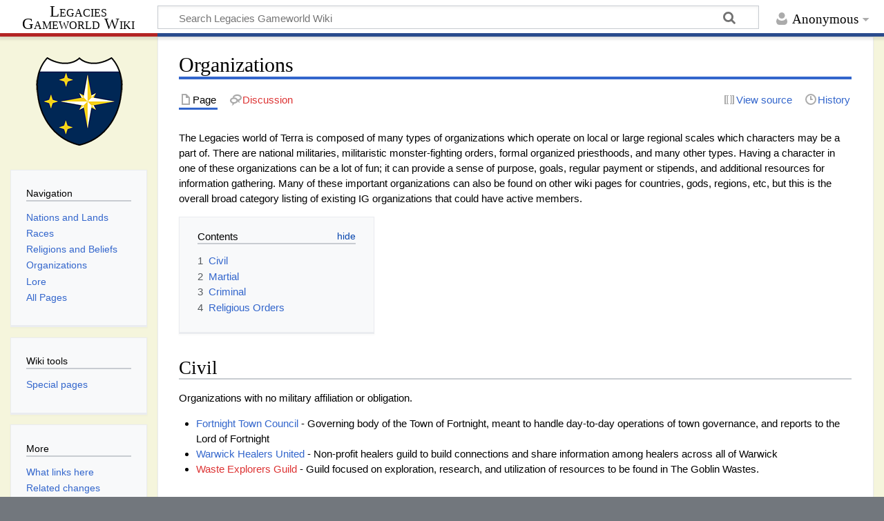

--- FILE ---
content_type: text/html; charset=UTF-8
request_url: https://wiki.legacieslarp.org/index.php/Organizations
body_size: 5915
content:
<!DOCTYPE html>
<html class="client-nojs" lang="en" dir="ltr">
<head>
<meta charset="UTF-8"/>
<title>Organizations - Legacies Gameworld Wiki</title>
<script>document.documentElement.className="client-js";RLCONF={"wgBreakFrames":!1,"wgSeparatorTransformTable":["",""],"wgDigitTransformTable":["",""],"wgDefaultDateFormat":"dmy","wgMonthNames":["","January","February","March","April","May","June","July","August","September","October","November","December"],"wgRequestId":"f82bce690423835adb74c217","wgCSPNonce":!1,"wgCanonicalNamespace":"","wgCanonicalSpecialPageName":!1,"wgNamespaceNumber":0,"wgPageName":"Organizations","wgTitle":"Organizations","wgCurRevisionId":647,"wgRevisionId":647,"wgArticleId":13,"wgIsArticle":!0,"wgIsRedirect":!1,"wgAction":"view","wgUserName":null,"wgUserGroups":["*"],"wgCategories":[],"wgPageContentLanguage":"en","wgPageContentModel":"wikitext","wgRelevantPageName":"Organizations","wgRelevantArticleId":13,"wgIsProbablyEditable":!1,"wgRelevantPageIsProbablyEditable":!1,"wgRestrictionEdit":[],"wgRestrictionMove":[]};RLSTATE={"site.styles":"ready","noscript":"ready","user.styles":"ready","user":"ready"
,"user.options":"loading","skins.timeless":"ready"};RLPAGEMODULES=["site","mediawiki.page.ready","mediawiki.toc","skins.timeless.js"];</script>
<script>(RLQ=window.RLQ||[]).push(function(){mw.loader.implement("user.options@1hzgi",function($,jQuery,require,module){/*@nomin*/mw.user.tokens.set({"patrolToken":"+\\","watchToken":"+\\","csrfToken":"+\\"});
});});</script>
<link rel="stylesheet" href="/load.php?lang=en&amp;modules=skins.timeless&amp;only=styles&amp;skin=timeless"/>
<script async="" src="/load.php?lang=en&amp;modules=startup&amp;only=scripts&amp;raw=1&amp;skin=timeless"></script>
<!--[if IE]><link rel="stylesheet" href="/resources/IE9fixes.css" media="screen"/><![endif]-->
<meta name="ResourceLoaderDynamicStyles" content=""/>
<link rel="stylesheet" href="/load.php?lang=en&amp;modules=site.styles&amp;only=styles&amp;skin=timeless"/>
<meta name="generator" content="MediaWiki 1.37.2"/>
<meta name="format-detection" content="telephone=no"/>
<meta name="viewport" content="width=device-width, initial-scale=1.0, user-scalable=yes, minimum-scale=0.25, maximum-scale=5.0"/>
<link rel="shortcut icon" href="/favicon.ico"/>
<link rel="search" type="application/opensearchdescription+xml" href="/opensearch_desc.php" title="Legacies Gameworld Wiki (en)"/>
<link rel="EditURI" type="application/rsd+xml" href="http://legacieslarp.org:8081/api.php?action=rsd"/>
<link rel="alternate" type="application/atom+xml" title="Legacies Gameworld Wiki Atom feed" href="/index.php?title=Special:RecentChanges&amp;feed=atom"/>
</head>
<body class="mediawiki ltr sitedir-ltr mw-hide-empty-elt ns-0 ns-subject page-Organizations rootpage-Organizations skin-timeless action-view skin--responsive"><div id="mw-wrapper"><div id="mw-header-container" class="ts-container"><div id="mw-header" class="ts-inner"><div id="user-tools"><div id="personal"><h2><span>Anonymous</span></h2><div id="personal-inner" class="dropdown"><div role="navigation" class="mw-portlet" id="p-personal" title="User menu" aria-labelledby="p-personal-label"><h3 id="p-personal-label" lang="en" dir="ltr">Not logged in</h3><div class="mw-portlet-body"><ul lang="en" dir="ltr"><li id="pt-login" class="mw-list-item"><a href="/index.php?title=Special:UserLogin&amp;returnto=Organizations" title="You are encouraged to log in; however, it is not mandatory [o]" accesskey="o"><span>Log in</span></a></li></ul></div></div></div></div></div><div id="p-logo-text" class="mw-portlet" role="banner"><a id="p-banner" class="mw-wiki-title long" href="/index.php/Main_Page">Legacies Gameworld Wiki</a></div><div class="mw-portlet" id="p-search"><h3 lang="en" dir="ltr"><label for="searchInput">Search</label></h3><form action="/index.php" id="searchform"><div id="simpleSearch"><div id="searchInput-container"><input type="search" name="search" placeholder="Search Legacies Gameworld Wiki" autocapitalize="sentences" title="Search Legacies Gameworld Wiki [f]" accesskey="f" id="searchInput"/></div><input type="hidden" value="Special:Search" name="title"/><input type="submit" name="fulltext" value="Search" title="Search the pages for this text" id="mw-searchButton" class="searchButton mw-fallbackSearchButton"/><input type="submit" name="go" value="Go" title="Go to a page with this exact name if it exists" id="searchButton" class="searchButton"/></div></form></div></div><div class="visualClear"></div></div><div id="mw-header-hack" class="color-bar"><div class="color-middle-container"><div class="color-middle"></div></div><div class="color-left"></div><div class="color-right"></div></div><div id="mw-header-nav-hack"><div class="color-bar"><div class="color-middle-container"><div class="color-middle"></div></div><div class="color-left"></div><div class="color-right"></div></div></div><div id="menus-cover"></div><div id="mw-content-container" class="ts-container"><div id="mw-content-block" class="ts-inner"><div id="mw-content-wrapper"><div id="mw-content"><div id="content" class="mw-body" role="main"><div class="mw-indicators">
</div>
<h1 id="firstHeading" class="firstHeading">Organizations</h1><div id="bodyContentOuter"><div id="siteSub">From Legacies Gameworld Wiki</div><div id="mw-page-header-links"><div role="navigation" class="mw-portlet tools-inline" id="p-namespaces" aria-labelledby="p-namespaces-label"><h3 id="p-namespaces-label" lang="en" dir="ltr">Namespaces</h3><div class="mw-portlet-body"><ul lang="en" dir="ltr"><li id="ca-nstab-main" class="selected mw-list-item"><a href="/index.php/Organizations" title="View the content page [c]" accesskey="c"><span>Page</span></a></li><li id="ca-talk" class="new mw-list-item"><a href="/index.php?title=Talk:Organizations&amp;action=edit&amp;redlink=1" rel="discussion" title="Discussion about the content page (page does not exist) [t]" accesskey="t"><span>Discussion</span></a></li></ul></div></div><div role="navigation" class="mw-portlet tools-inline" id="p-more" aria-labelledby="p-more-label"><h3 id="p-more-label" lang="en" dir="ltr">More</h3><div class="mw-portlet-body"><ul lang="en" dir="ltr"><li id="ca-more" class="dropdown-toggle mw-list-item"><span>More</span></li></ul></div></div><div role="navigation" class="mw-portlet tools-inline" id="p-views" aria-labelledby="p-views-label"><h3 id="p-views-label" lang="en" dir="ltr">Page actions</h3><div class="mw-portlet-body"><ul lang="en" dir="ltr"><li id="ca-view" class="selected mw-list-item"><a href="/index.php/Organizations"><span>Read</span></a></li><li id="ca-viewsource" class="mw-list-item"><a href="/index.php?title=Organizations&amp;action=edit" title="This page is protected.&#10;You can view its source [e]" accesskey="e"><span>View source</span></a></li><li id="ca-history" class="mw-list-item"><a href="/index.php?title=Organizations&amp;action=history" title="Past revisions of this page [h]" accesskey="h"><span>History</span></a></li></ul></div></div></div><div class="visualClear"></div><div id="bodyContent"><div id="contentSub"></div><div id="mw-content-text" class="mw-body-content mw-content-ltr" lang="en" dir="ltr"><div class="mw-parser-output"><p>The Legacies world of Terra is composed of many types of organizations which operate on local or large regional scales which characters may be a part of. There are national militaries, militaristic monster-fighting orders, formal organized priesthoods, and many other types. Having a character in one of these organizations can be a lot of fun; it can provide a sense of purpose, goals, regular payment or stipends, and additional resources for information gathering. Many of these important organizations can also be found on other wiki pages for countries, gods, regions, etc, but this is the overall broad category listing of existing IG organizations that could have active members.
</p>
<div id="toc" class="toc" role="navigation" aria-labelledby="mw-toc-heading"><input type="checkbox" role="button" id="toctogglecheckbox" class="toctogglecheckbox" style="display:none" /><div class="toctitle" lang="en" dir="ltr"><h2 id="mw-toc-heading">Contents</h2><span class="toctogglespan"><label class="toctogglelabel" for="toctogglecheckbox"></label></span></div>
<ul>
<li class="toclevel-1 tocsection-1"><a href="#Civil"><span class="tocnumber">1</span> <span class="toctext">Civil</span></a></li>
<li class="toclevel-1 tocsection-2"><a href="#Martial"><span class="tocnumber">2</span> <span class="toctext">Martial</span></a></li>
<li class="toclevel-1 tocsection-3"><a href="#Criminal"><span class="tocnumber">3</span> <span class="toctext">Criminal</span></a></li>
<li class="toclevel-1 tocsection-4"><a href="#Religious_Orders"><span class="tocnumber">4</span> <span class="toctext">Religious Orders</span></a></li>
</ul>
</div>

<h2><span class="mw-headline" id="Civil">Civil</span></h2>
<p>Organizations with no military affiliation or obligation. 
</p>
<ul><li><a href="/index.php/Fortnight_Town_Council" title="Fortnight Town Council">Fortnight Town Council</a> - Governing body of the Town of Fortnight, meant to handle day-to-day operations of town governance, and reports to the Lord of Fortnight</li>
<li><a href="/index.php/Warwick_Healers_United" title="Warwick Healers United">Warwick Healers United</a> - Non-profit healers guild to build connections and share information among healers across all of Warwick</li>
<li><a href="/index.php?title=Waste_Explorers_Guild&amp;action=edit&amp;redlink=1" class="new" title="Waste Explorers Guild (page does not exist)">Waste Explorers Guild</a> - Guild focused on exploration, research, and utilization of resources to be found in The Goblin Wastes.</li></ul>
<h2><span class="mw-headline" id="Martial">Martial</span></h2>
<ul><li><a href="/index.php/Fortnight_Town_Guard" title="Fortnight Town Guard">Fortnight Town Guard</a> - Militia for the Town of Fortnight. Most of what they do is protect citizens of the town and assist when constables need back up, but if the Lord of the Shire of Fortnight calls their banners then members of this organization are required to answer.</li>
<li><a href="/index.php/Warwick_Army" title="Warwick Army">Warwick Army</a></li>
<li><a href="/index.php?title=Warwick_Navy&amp;action=edit&amp;redlink=1" class="new" title="Warwick Navy (page does not exist)">Warwick Navy</a></li>
<li><a href="/index.php?title=Warwick_Courier_Service&amp;action=edit&amp;redlink=1" class="new" title="Warwick Courier Service (page does not exist)">Warwick Courier Service</a></li>
<li><a href="/index.php?title=Warwick_Road_Wardens&amp;action=edit&amp;redlink=1" class="new" title="Warwick Road Wardens (page does not exist)">Warwick Road Wardens</a> - Road patrol and maintenance team who keep the roads clear and safe for travel. The martial officers clear threats and patrol their territory to keep the roads safe, and provide assistance to travelers in need. They also have a Corp of Engineers to maintain and build roads, who the patrolling Wardens alert if there are any issues.</li>
<li><a href="/index.php/Knights_of_Queen_Anne%27s_Watch" title="Knights of Queen Anne&#39;s Watch">Knights of Queen Anne's Watch</a> - An apolitical paramilitary organization that operates in the Former Lands of Immagika (Alba, Doomstadt, Malay, and Warwick) who's purview is monstrous and extraplanar threats. In Warwick this mostly manifests as threats from the Goblin Wastes, Undead, and Demons. (Fae are a case by case basis).</li></ul>
<h2><span class="mw-headline" id="Criminal">Criminal</span></h2>
<ul><li><a href="/index.php?title=Rookery_of_Kings&amp;action=edit&amp;redlink=1" class="new" title="Rookery of Kings (page does not exist)">Rookery of Kings</a>
<ul><li><a href="/index.php?title=Good_Neighbor&amp;action=edit&amp;redlink=1" class="new" title="Good Neighbor (page does not exist)">Good Neighbor</a></li></ul></li></ul>
<h2><span class="mw-headline" id="Religious_Orders">Religious Orders</span></h2>
<p>Orders associated with the worship or service to a specific deity (or philosophy).
</p>
<ul><li><a href="/index.php/The_Dragon_Orders" title="The Dragon Orders">The Dragon Orders</a></li></ul>
<!-- 
NewPP limit report
Cached time: 20260114191746
Cache expiry: 86400
Reduced expiry: false
Complications: []
CPU time usage: 0.009 seconds
Real time usage: 0.010 seconds
Preprocessor visited node count: 23/1000000
Post‐expand include size: 0/2097152 bytes
Template argument size: 0/2097152 bytes
Highest expansion depth: 2/40
Expensive parser function count: 0/100
Unstrip recursion depth: 0/20
Unstrip post‐expand size: 0/5000000 bytes
-->
<!--
Transclusion expansion time report (%,ms,calls,template)
100.00%    0.000      1 -total
-->

<!-- Saved in parser cache with key my_wiki:pcache:idhash:13-0!canonical and timestamp 20260114191746 and revision id 647. Serialized with JSON.
 -->
</div></div><div class="printfooter">
Retrieved from "<a dir="ltr" href="http://legacieslarp.org:8081/index.php?title=Organizations&amp;oldid=647">http://legacieslarp.org:8081/index.php?title=Organizations&amp;oldid=647</a>"</div>
<div class="visualClear"></div></div></div></div></div><div id="content-bottom-stuff"><div id="catlinks" class="catlinks catlinks-allhidden" data-mw="interface"></div></div></div><div id="mw-site-navigation"><div id="p-logo" class="mw-portlet" role="banner"><a class="mw-wiki-logo fallback" href="/index.php/Main_Page" title="Visit the main page"></a></div><div id="site-navigation" class="sidebar-chunk"><h2><span>Navigation</span></h2><div class="sidebar-inner"><div role="navigation" class="mw-portlet" id="p-Navigation" aria-labelledby="p-Navigation-label"><h3 id="p-Navigation-label" lang="en" dir="ltr">Navigation</h3><div class="mw-portlet-body"><ul lang="en" dir="ltr"><li id="n-Nations-and-Lands" class="mw-list-item"><a href="/index.php/Nations_and_Lands"><span>Nations and Lands</span></a></li><li id="n-Races" class="mw-list-item"><a href="/index.php/Races"><span>Races</span></a></li><li id="n-Religions-and-Beliefs" class="mw-list-item"><a href="/index.php/Religions_and_Beliefs"><span>Religions and Beliefs</span></a></li><li id="n-Organizations" class="mw-list-item"><a href="/index.php/Organizations"><span>Organizations</span></a></li><li id="n-Lore" class="mw-list-item"><a href="/index.php/Lore"><span>Lore</span></a></li><li id="n-All-Pages" class="mw-list-item"><a href="/index.php/Special:AllPages"><span>All Pages</span></a></li></ul></div></div></div></div><div id="site-tools" class="sidebar-chunk"><h2><span>Wiki tools</span></h2><div class="sidebar-inner"><div role="navigation" class="mw-portlet" id="p-tb" aria-labelledby="p-tb-label"><h3 id="p-tb-label" lang="en" dir="ltr">Wiki tools</h3><div class="mw-portlet-body"><ul lang="en" dir="ltr"><li id="t-specialpages" class="mw-list-item"><a href="/index.php/Special:SpecialPages" title="A list of all special pages [q]" accesskey="q"><span>Special pages</span></a></li></ul></div></div></div></div></div><div id="mw-related-navigation"><div id="page-tools" class="sidebar-chunk"><h2><span>Page tools</span></h2><div class="sidebar-inner"><div role="navigation" class="mw-portlet emptyPortlet" id="p-cactions" title="More options" aria-labelledby="p-cactions-label"><h3 id="p-cactions-label" lang="en" dir="ltr">Page tools</h3><div class="mw-portlet-body"><ul lang="en" dir="ltr"></ul></div></div><div role="navigation" class="mw-portlet emptyPortlet" id="p-userpagetools" aria-labelledby="p-userpagetools-label"><h3 id="p-userpagetools-label" lang="en" dir="ltr">Userpage tools</h3><div class="mw-portlet-body"><ul lang="en" dir="ltr"></ul></div></div><div role="navigation" class="mw-portlet" id="p-pagemisc" aria-labelledby="p-pagemisc-label"><h3 id="p-pagemisc-label" lang="en" dir="ltr">More</h3><div class="mw-portlet-body"><ul lang="en" dir="ltr"><li id="t-whatlinkshere" class="mw-list-item"><a href="/index.php/Special:WhatLinksHere/Organizations" title="A list of all wiki pages that link here [j]" accesskey="j"><span>What links here</span></a></li><li id="t-recentchangeslinked" class="mw-list-item"><a href="/index.php/Special:RecentChangesLinked/Organizations" rel="nofollow" title="Recent changes in pages linked from this page [k]" accesskey="k"><span>Related changes</span></a></li><li id="t-print" class="mw-list-item"><a href="javascript:print();" rel="alternate" title="Printable version of this page [p]" accesskey="p"><span>Printable version</span></a></li><li id="t-permalink" class="mw-list-item"><a href="/index.php?title=Organizations&amp;oldid=647" title="Permanent link to this revision of the page"><span>Permanent link</span></a></li><li id="t-info" class="mw-list-item"><a href="/index.php?title=Organizations&amp;action=info" title="More information about this page"><span>Page information</span></a></li><li id="t-pagelog" class="mw-list-item"><a href="/index.php?title=Special:Log&amp;page=Organizations"><span>Page logs</span></a></li></ul></div></div></div></div></div><div class="visualClear"></div></div></div><div id="mw-footer-container" class="mw-footer-container ts-container"><div id="mw-footer" class="mw-footer ts-inner" role="contentinfo" lang="en" dir="ltr"><ul id="footer-icons"><li id="footer-poweredbyico" class="footer-icons"><a href="https://www.mediawiki.org/"><img src="/resources/assets/poweredby_mediawiki_88x31.png" alt="Powered by MediaWiki" srcset="/resources/assets/poweredby_mediawiki_132x47.png 1.5x, /resources/assets/poweredby_mediawiki_176x62.png 2x" width="88" height="31" loading="lazy"/></a></li></ul><div id="footer-list"><ul id="footer-info"><li id="footer-info-lastmod"> This page was last edited on 31 August 2025, at 22:35.</li></ul><ul id="footer-places"><li id="footer-places-privacy"><a href="/index.php/Legacies_Gameworld_Wiki:Privacy_policy" title="Legacies Gameworld Wiki:Privacy policy">Privacy policy</a></li><li id="footer-places-about"><a href="/index.php/Legacies_Gameworld_Wiki:About" title="Legacies Gameworld Wiki:About">About Legacies Gameworld Wiki</a></li><li id="footer-places-disclaimer"><a href="/index.php/Legacies_Gameworld_Wiki:General_disclaimer" title="Legacies Gameworld Wiki:General disclaimer">Disclaimers</a></li></ul></div><div class="visualClear"></div></div></div></div><script>(RLQ=window.RLQ||[]).push(function(){mw.log.warn("This page is using the deprecated ResourceLoader module \"skins.timeless\".\n[1.37] The use of the `content-thumbnails` feature with ResourceLoaderSkinModule is deprecated. Use `content-media` instead. More information can be found at [[mw:Manual:ResourceLoaderSkinModule]]. ");mw.config.set({"wgPageParseReport":{"limitreport":{"cputime":"0.009","walltime":"0.010","ppvisitednodes":{"value":23,"limit":1000000},"postexpandincludesize":{"value":0,"limit":2097152},"templateargumentsize":{"value":0,"limit":2097152},"expansiondepth":{"value":2,"limit":40},"expensivefunctioncount":{"value":0,"limit":100},"unstrip-depth":{"value":0,"limit":20},"unstrip-size":{"value":0,"limit":5000000},"timingprofile":["100.00%    0.000      1 -total"]},"cachereport":{"timestamp":"20260114191746","ttl":86400,"transientcontent":false}}});});</script><script>(RLQ=window.RLQ||[]).push(function(){mw.config.set({"wgBackendResponseTime":43});});</script></body></html>

--- FILE ---
content_type: text/css; charset=utf-8
request_url: https://wiki.legacieslarp.org/load.php?lang=en&modules=site.styles&only=styles&skin=timeless
body_size: 57
content:
#mw-content-container{background:#f5f5dc}